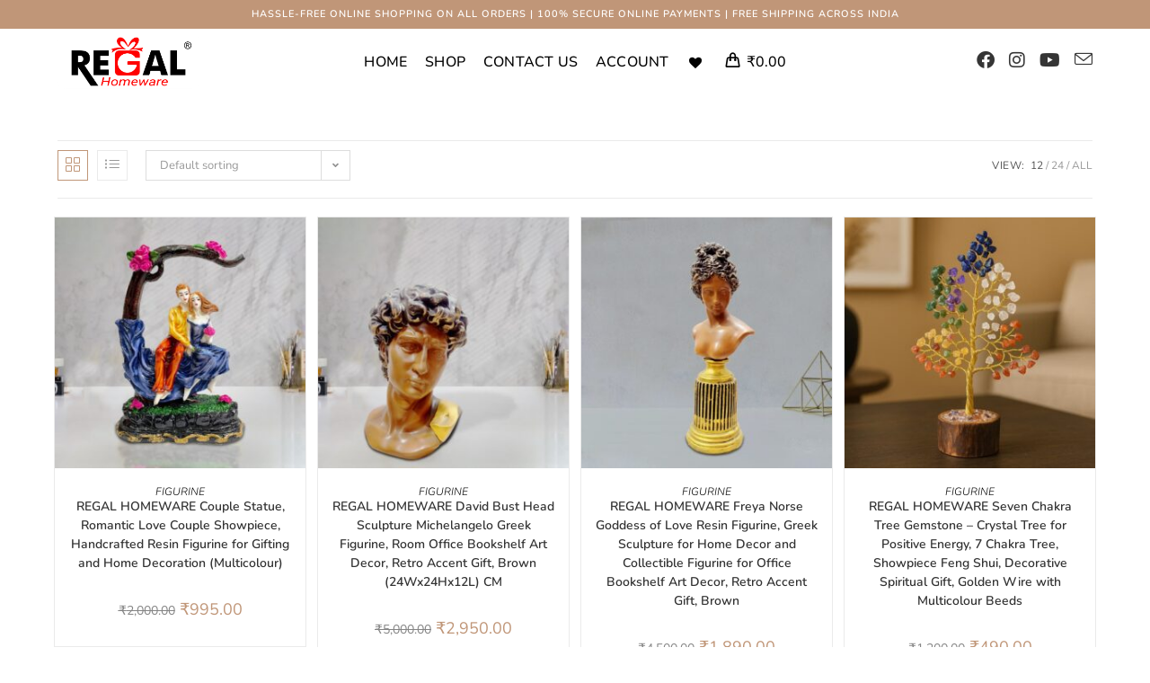

--- FILE ---
content_type: text/html; charset=UTF-8
request_url: https://regalhomeware.com/product-category/figurine/?products-per-page=12
body_size: 22299
content:
<!DOCTYPE html><html class="html" lang="en-GB"><head><meta charset="UTF-8"><link rel="profile" href="https://gmpg.org/xfn/11"><title>FIGURINE &#8211; REGAL HOMEWARE</title><meta name='robots' content='max-image-preview:large' /><meta name="viewport" content="width=device-width, initial-scale=1"><link rel='dns-prefetch' href='//capi-automation.s3.us-east-2.amazonaws.com' /><link rel='dns-prefetch' href='//www.googletagmanager.com' /><link rel='dns-prefetch' href='//accounts.google.com' /><link rel="alternate" type="application/rss+xml" title="REGAL HOMEWARE &raquo; Feed" href="https://regalhomeware.com/feed/" /><link rel="alternate" type="application/rss+xml" title="REGAL HOMEWARE &raquo; Comments Feed" href="https://regalhomeware.com/comments/feed/" /><link rel="alternate" type="application/rss+xml" title="REGAL HOMEWARE &raquo; FIGURINE Category Feed" href="https://regalhomeware.com/product-category/figurine/feed/" /><link data-optimized="2" rel="stylesheet" href="https://regalhomeware.com/wp-content/litespeed/css/38f1f2d780fdd21a1dc448f8c339edf5.css?ver=0db93" /><link rel='preload' as='font' type='font/woff2' crossorigin='anonymous' id='tinvwl-webfont-font-css' href='https://regalhomeware.com/wp-content/plugins/ti-woocommerce-wishlist/assets/fonts/tinvwl-webfont.woff2?ver=xu2uyi' media='all' /><link rel='preload' as='style' onload='this.rel="stylesheet"' id='oceanwp-google-font-nunito-css' href='https://regalhomeware.com/wp-content/uploads/oceanwp-webfonts-css/95f298ee457c4c1b7e0f30d7ef8b03f7.css?ver=6.9' media='all' /><link rel='preload' as='style' onload='this.rel="stylesheet"' id='oceanwp-google-font-roboto-css' href='https://regalhomeware.com/wp-content/uploads/oceanwp-webfonts-css/0e5d96a9138a36cc292631d0458c248c.css?ver=6.9' media='all' /><link rel='preload' as='style' onload='this.rel="stylesheet"' id='oceanwp-google-font-poppins-css' href='https://regalhomeware.com/wp-content/uploads/oceanwp-webfonts-css/bdaf458f0dad8331a5096ae4a9d1112f.css?ver=6.9' media='all' /> <script type="text/template" id="tmpl-variation-template"><div class="woocommerce-variation-description">{{{ data.variation.variation_description }}}</div>
	<div class="woocommerce-variation-price">{{{ data.variation.price_html }}}</div>
	<div class="woocommerce-variation-availability">{{{ data.variation.availability_html }}}</div></script> <script type="text/template" id="tmpl-unavailable-variation-template"><p role="alert">Sorry, this product is unavailable. Please choose a different combination.</p></script> <script src="https://regalhomeware.com/wp-includes/js/jquery/jquery.min.js?ver=3.7.1" id="jquery-core-js"></script> 
 <script src="https://www.googletagmanager.com/gtag/js?id=GT-K4846KT" id="google_gtagjs-js" async></script> <script id="google_gtagjs-js-after">window.dataLayer = window.dataLayer || [];function gtag(){dataLayer.push(arguments);}
gtag("set","linker",{"domains":["regalhomeware.com"]});
gtag("js", new Date());
gtag("set", "developer_id.dZTNiMT", true);
gtag("config", "GT-K4846KT");
//# sourceURL=google_gtagjs-js-after</script> <link rel="https://api.w.org/" href="https://regalhomeware.com/wp-json/" /><link rel="alternate" title="JSON" type="application/json" href="https://regalhomeware.com/wp-json/wp/v2/product_cat/53" /><link rel="EditURI" type="application/rsd+xml" title="RSD" href="https://regalhomeware.com/xmlrpc.php?rsd" /><meta name="generator" content="WordPress 6.9" /><meta name="generator" content="WooCommerce 10.4.3" /><meta name="generator" content="Site Kit by Google 1.168.0" /><style>/* Thanks to https://github.com/paulirish/lite-youtube-embed and https://css-tricks.com/responsive-iframes/ */
			.smush-lazyload-video {
				min-height:240px;
				min-width:320px;
				--smush-video-aspect-ratio: 16/9;background-color: #000;position: relative;display: block;contain: content;background-position: center center;background-size: cover;cursor: pointer;
			}
			.smush-lazyload-video.loading{cursor:progress}
			.smush-lazyload-video::before{content:'';display:block;position:absolute;top:0;background-image:linear-gradient(rgba(0,0,0,0.6),transparent);background-position:top;background-repeat:repeat-x;height:60px;width:100%;transition:all .2s cubic-bezier(0,0,0.2,1)}
			.smush-lazyload-video::after{content:"";display:block;padding-bottom:calc(100% / (var(--smush-video-aspect-ratio)))}
			.smush-lazyload-video > iframe{width:100%;height:100%;position:absolute;top:0;left:0;border:0;opacity:0;transition:opacity .5s ease-in}
			.smush-lazyload-video.smush-lazyloaded-video > iframe{opacity:1}
			.smush-lazyload-video > .smush-play-btn{z-index:10;position: absolute;top:0;left:0;bottom:0;right:0;}
			.smush-lazyload-video > .smush-play-btn > .smush-play-btn-inner{opacity:0.75;display:flex;align-items: center;width:68px;height:48px;position:absolute;cursor:pointer;transform:translate3d(-50%,-50%,0);top:50%;left:50%;z-index:1;background-repeat:no-repeat;background-image:url('data:image/svg+xml;utf8,<svg xmlns="http://www.w3.org/2000/svg" viewBox="0 0 68 48"><path d="M66.52 7.74c-.78-2.93-2.49-5.41-5.42-6.19C55.79.13 34 0 34 0S12.21.13 6.9 1.55c-2.93.78-4.63 3.26-5.42 6.19C.06 13.05 0 24 0 24s.06 10.95 1.48 16.26c.78 2.93 2.49 5.41 5.42 6.19C12.21 47.87 34 48 34 48s21.79-.13 27.1-1.55c2.93-.78 4.64-3.26 5.42-6.19C67.94 34.95 68 24 68 24s-.06-10.95-1.48-16.26z" fill="red"/><path d="M45 24 27 14v20" fill="white"/></svg>');filter:grayscale(100%);transition:filter .5s cubic-bezier(0,0,0.2,1), opacity .5s cubic-bezier(0,0,0.2,1);border:none}
			.smush-lazyload-video:hover .smush-play-btn-inner,.smush-lazyload-video .smush-play-btn-inner:focus{filter:none;opacity:1}
			.smush-lazyload-video > .smush-play-btn > .smush-play-btn-inner span{display:none;width:100%;text-align:center;}
			.smush-lazyload-video.smush-lazyloaded-video{cursor:unset}
			.smush-lazyload-video.video-loaded::before,.smush-lazyload-video.smush-lazyloaded-video > .smush-play-btn,.smush-lazyload-video.loading > .smush-play-btn{display:none;opacity:0;pointer-events:none}
			.smush-lazyload-video.smush-lazyload-vimeo > .smush-play-btn > .smush-play-btn-inner{background-image:url("data:image/svg+xml,%3Csvg viewBox='0 0 203 120' xmlns='http://www.w3.org/2000/svg'%3E%3Cpath d='m0.25116 9.0474c0-4.9968 4.0507-9.0474 9.0474-9.0474h184.4c4.997 0 9.048 4.0507 9.048 9.0474v101.91c0 4.996-4.051 9.047-9.048 9.047h-184.4c-4.9968 0-9.0474-4.051-9.0474-9.047v-101.91z' fill='%2317d5ff' fill-opacity='.7'/%3E%3Cpath d='m131.1 59.05c0.731 0.4223 0.731 1.4783 0 1.9006l-45.206 26.099c-0.7316 0.4223-1.646-0.1056-1.646-0.9504v-52.199c0-0.8448 0.9144-1.3727 1.646-0.9504l45.206 26.099z' fill='%23fff'/%3E%3C/svg%3E%0A");width:81px}
							.wp-embed-responsive .wp-has-aspect-ratio .wp-block-embed__wrapper.has-smush-lazyload-video:before{padding-top:0!important;}.wp-embed-responsive .wp-embed-aspect-21-9 .smush-lazyload-video::after{padding-bottom:42.85%;}.wp-embed-responsive .wp-embed-aspect-18-9 .smush-lazyload-video::after{padding-bottom:50%;}.wp-embed-responsive .wp-embed-aspect-16-9 .smush-lazyload-video::after{padding-bottom:56.25%;}.wp-embed-responsive .wp-embed-aspect-4-3 .smush-lazyload-video::after{padding-bottom:75%;}.wp-embed-responsive .wp-embed-aspect-1-1 .smush-lazyload-video::after{padding-bottom:100%;}.wp-embed-responsive .wp-embed-aspect-9-16 .smush-lazyload-video::after{padding-bottom:177.77%;}.wp-embed-responsive .wp-embed-aspect-1-2 .smush-lazyload-video::after{padding-bottom:200%;}</style><noscript><style>.woocommerce-product-gallery{ opacity: 1 !important; }</style></noscript><meta name="generator" content="Elementor 3.34.0; features: additional_custom_breakpoints; settings: css_print_method-external, google_font-enabled, font_display-swap"><link rel="icon" href="https://regalhomeware.com/wp-content/uploads/2023/03/cropped-REGALHOMEWARE-32x32.jpg" sizes="32x32" /><link rel="icon" href="https://regalhomeware.com/wp-content/uploads/2023/03/cropped-REGALHOMEWARE-192x192.jpg" sizes="192x192" /><link rel="apple-touch-icon" href="https://regalhomeware.com/wp-content/uploads/2023/03/cropped-REGALHOMEWARE-180x180.jpg" /><meta name="msapplication-TileImage" content="https://regalhomeware.com/wp-content/uploads/2023/03/cropped-REGALHOMEWARE-270x270.jpg" /></head><body class="archive tax-product_cat term-figurine term-53 wp-custom-logo wp-embed-responsive wp-theme-oceanwp theme-oceanwp woocommerce woocommerce-page woocommerce-no-js tinvwl-theme-style oceanwp-theme dropdown-mobile no-header-border default-breakpoint content-full-width content-max-width has-topbar page-header-disabled has-breadcrumbs has-blog-grid has-fixed-footer pagination-center has-grid-list account-original-style elementor-default elementor-kit-17" itemscope="itemscope" itemtype="https://schema.org/WebPage"><noscript>
<img height="1" width="1" style="display:none" alt="fbpx"
src="https://www.facebook.com/tr?id=309356188761668&ev=PageView&noscript=1" />
</noscript><div id="outer-wrap" class="site clr"><a class="skip-link screen-reader-text" href="#main">Skip to content</a><div id="wrap" class="clr"><div id="top-bar-wrap" class="clr"><div id="top-bar" class="clr container"><div id="top-bar-inner" class="clr"><div id="top-bar-content" class="clr has-content top-bar-centered">
<span class="topbar-content">Hassle-Free Online Shopping on All Orders  |  100% Secure Online Payments  |  Free Shipping Across India
</span></div></div></div></div><header id="site-header" class="minimal-header has-social center-menu effect-seven clr" data-height="74" itemscope="itemscope" itemtype="https://schema.org/WPHeader" role="banner"><div id="site-header-inner" class="clr container"><div id="site-logo" class="clr" itemscope itemtype="https://schema.org/Brand" ><div id="site-logo-inner" class="clr"><a href="https://regalhomeware.com/" class="custom-logo-link" rel="home"><img data-lazyloaded="1" data-placeholder-resp="2442x942" src="[data-uri]" fetchpriority="high" width="2442" height="942" data-src="https://regalhomeware.com/wp-content/uploads/2025/08/REGAL-HOMEWARE-R.png" class="custom-logo" alt="REGAL HOMEWARE" decoding="async" data-srcset="https://regalhomeware.com/wp-content/uploads/2025/08/REGAL-HOMEWARE-R.png 1x, https://regalhomeware.com/wp-content/uploads/2025/08/REGAL-HOMEWARE-R.png 2x" data-sizes="(max-width: 2442px) 100vw, 2442px" /></a></div></div><div class="oceanwp-social-menu clr simple-social"><div class="social-menu-inner clr"><ul aria-label="Social links"><li class="oceanwp-facebook"><a href="https://www.facebook.com/REGALHOMEWARE1" aria-label="Facebook (opens in a new tab)" target="_blank" rel="noopener noreferrer"><i class=" fab fa-facebook" aria-hidden="true" role="img"></i></a></li><li class="oceanwp-instagram"><a href="https://www.instagram.com/regal_homeware/" aria-label="Instagram (opens in a new tab)" target="_blank" rel="noopener noreferrer"><i class=" fab fa-instagram" aria-hidden="true" role="img"></i></a></li><li class="oceanwp-youtube"><a href="https://www.youtube.com/@REGAL_HOMEWARE/" aria-label="YouTube (opens in a new tab)" target="_blank" rel="noopener noreferrer"><i class=" fab fa-youtube" aria-hidden="true" role="img"></i></a></li><li class="oceanwp-email"><a href="mailto:re&#103;&#97;l&#104;&#111;mew&#97;&#114;&#101;0&#53;&#64;g&#109;&#97;i&#108;&#46;&#99;o&#109;" aria-label="Send email (opens in your application)" target="_self"><i class=" icon-envelope" aria-hidden="true" role="img"></i></a></li></ul></div></div><div id="site-navigation-wrap" class="clr"><nav id="site-navigation" class="navigation main-navigation clr" itemscope="itemscope" itemtype="https://schema.org/SiteNavigationElement" role="navigation" ><ul id="menu-main-menu" class="main-menu dropdown-menu sf-menu"><li id="menu-item-4443" class="menu-item menu-item-type-post_type menu-item-object-page menu-item-home menu-item-4443"><a href="https://regalhomeware.com/" class="menu-link"><span class="text-wrap">HOME</span></a></li><li id="menu-item-4298" class="menu-item menu-item-type-post_type menu-item-object-page menu-item-4298"><a href="https://regalhomeware.com/shop/" class="menu-link"><span class="text-wrap">SHOP</span></a></li><li id="menu-item-4295" class="menu-item menu-item-type-post_type menu-item-object-page menu-item-4295"><a href="https://regalhomeware.com/contact-us/" class="menu-link"><span class="text-wrap">Contact Us</span></a></li><li id="menu-item-4299" class="menu-item menu-item-type-post_type menu-item-object-page menu-item-4299"><a href="https://regalhomeware.com/my-account/" class="menu-link"><span class="text-wrap">Account</span></a></li><li class="woo-wishlist-link"><a href="https://regalhomeware.com/wishlist/"
name=""
aria-label=""
class="wishlist_products_counter top_wishlist-heart top_wishlist- no-txt wishlist-counter-with-products">
<span class="wishlist_products_counter_text"></span>
<span class="wishlist_products_counter_number"></span>
</a></li><li class="woo-menu-icon wcmenucart-toggle-drop_down toggle-cart-widget">
<a href="https://regalhomeware.com/cart/" class="wcmenucart">
<span class="wcmenucart-count"><i class=" icon-handbag" aria-hidden="true" role="img"></i><span class="woocommerce-Price-wcmenucart-details wcmenucart-details"><span class="woocommerce-Price-currencySymbol">&#8377;</span>0.00</span></span>
</a><div class="current-shop-items-dropdown owp-mini-cart clr"><div class="current-shop-items-inner clr"><div class="widget woocommerce widget_shopping_cart"><div class="widget_shopping_cart_content"></div></div></div></div></li></ul></nav></div><div class="oceanwp-mobile-menu-icon clr mobile-right">
<a href="https://regalhomeware.com/cart/" class="wcmenucart">
<span class="wcmenucart-count"><i class=" icon-handbag" aria-hidden="true" role="img"></i><span class="woocommerce-Price-wcmenucart-details wcmenucart-details"><span class="woocommerce-Price-currencySymbol">&#8377;</span>0.00</span></span>
</a>
<a href="https://regalhomeware.com/#mobile-menu-toggle" class="mobile-menu"  aria-label="Mobile Menu"><div class="hamburger hamburger--elastic" aria-expanded="false" role="navigation"><div class="hamburger-box"><div class="hamburger-inner"></div></div></div>
</a></div></div><div id="mobile-dropdown" class="clr" ><nav class="clr has-social" itemscope="itemscope" itemtype="https://schema.org/SiteNavigationElement"><div id="mobile-nav" class="navigation clr"><ul id="menu-mobile" class="menu"><li id="menu-item-4891" class="menu-item menu-item-type-post_type menu-item-object-page menu-item-home menu-item-4891"><a href="https://regalhomeware.com/">HOME</a></li><li id="menu-item-4892" class="menu-item menu-item-type-post_type menu-item-object-page menu-item-4892"><a href="https://regalhomeware.com/shop/">SHOP</a></li><li id="menu-item-4893" class="menu-item menu-item-type-post_type menu-item-object-page menu-item-4893"><a href="https://regalhomeware.com/contact-us/">Contact Us</a></li><li id="menu-item-4900" class="menu-item menu-item-type-post_type menu-item-object-page menu-item-4900"><a href="https://regalhomeware.com/my-account/">Account</a></li></ul></div><div class="oceanwp-social-menu clr simple-social"><div class="social-menu-inner clr"><ul aria-label="Social links"><li class="oceanwp-facebook"><a href="https://www.facebook.com/REGALHOMEWARE1" aria-label="Facebook (opens in a new tab)" target="_blank" rel="noopener noreferrer"><i class=" fab fa-facebook" aria-hidden="true" role="img"></i></a></li><li class="oceanwp-instagram"><a href="https://www.instagram.com/regal_homeware/" aria-label="Instagram (opens in a new tab)" target="_blank" rel="noopener noreferrer"><i class=" fab fa-instagram" aria-hidden="true" role="img"></i></a></li><li class="oceanwp-youtube"><a href="https://www.youtube.com/@REGAL_HOMEWARE/" aria-label="YouTube (opens in a new tab)" target="_blank" rel="noopener noreferrer"><i class=" fab fa-youtube" aria-hidden="true" role="img"></i></a></li><li class="oceanwp-email"><a href="mailto:&#114;egalhome&#119;a&#114;e0&#53;&#64;gma&#105;&#108;.c&#111;&#109;" aria-label="Send email (opens in your application)" target="_self"><i class=" icon-envelope" aria-hidden="true" role="img"></i></a></li></ul></div></div></nav></div></header><main id="main" class="site-main clr"  role="main"><div id="content-wrap" class="container clr"><div id="primary" class="content-area clr"><div id="content" class="clr site-content"><article class="entry-content entry clr"><header class="woocommerce-products-header"></header><div class="woocommerce-notices-wrapper"></div><div class="oceanwp-toolbar clr"><nav class="oceanwp-grid-list"><a href="#" id="oceanwp-grid" title="Grid view" class="active  grid-btn"><i class=" icon-grid" aria-hidden="true" role="img"></i></a><a href="#" id="oceanwp-list" title="List view" class=" list-btn"><i class=" icon-list" aria-hidden="true" role="img"></i></a></nav><form class="woocommerce-ordering" method="get">
<select
name="orderby"
class="orderby"
aria-label="Shop order"
><option value="menu_order"  selected='selected'>Default sorting</option><option value="popularity" >Sort by popularity</option><option value="rating" >Sort by average rating</option><option value="date" >Sort by latest</option><option value="price" >Sort by price: low to high</option><option value="price-desc" >Sort by price: high to low</option>
</select>
<input type="hidden" name="paged" value="1" />
<input type="hidden" name="products-per-page" value="12" /></form><ul class="result-count"><li class="view-title">View:</li><li><a class="view-first active" href="https://regalhomeware.com/product-category/figurine/?products-per-page=12">12</a></li><li><a class="view-second" href="https://regalhomeware.com/product-category/figurine/?products-per-page=24">24</a></li><li><a class="view-all" href="https://regalhomeware.com/product-category/figurine/?products-per-page=all">All</a></li></ul></div><ul class="products oceanwp-row clr grid tablet-col tablet-2-col mobile-col mobile-2-col infinite-scroll-wrap"><li class="entry has-media col span_1_of_4 owp-content-center item-entry owp-thumbs-layout-horizontal owp-btn-normal owp-tabs-layout-vertical has-no-thumbnails circle-sale product type-product post-5297 status-publish first instock product_cat-figurine has-post-thumbnail sale taxable shipping-taxable purchasable product-type-simple"><div class="product-inner clr"><ul class="woo-entry-inner clr"><li class="image-wrap">
<span class="onsale">-50%</span><div class="woo-entry-image clr">
<a href="https://regalhomeware.com/product/regal-homeware-couple-statue-romantic-love-couple-showpiece-handcrafted-resin-figurine-for-gifting-and-home-decoration-multicolour/" class="woocommerce-LoopProduct-link"><img data-lazyloaded="1" data-placeholder-resp="300x300" src="[data-uri]" width="300" height="300" data-src="https://regalhomeware.com/wp-content/uploads/2025/08/REGALHOMEWARE_PRODUCT-21-300x300.jpg" class="woo-entry-image-main" alt="REGAL HOMEWARE Couple Statue, Romantic Love Couple Showpiece, Handcrafted Resin Figurine for Gifting and Home Decoration (Multicolour)" itemprop="image" decoding="async" data-srcset="https://regalhomeware.com/wp-content/uploads/2025/08/REGALHOMEWARE_PRODUCT-21-300x300.jpg 300w, https://regalhomeware.com/wp-content/uploads/2025/08/REGALHOMEWARE_PRODUCT-21-150x150.jpg 150w, https://regalhomeware.com/wp-content/uploads/2025/08/REGALHOMEWARE_PRODUCT-21-768x768.jpg 768w, https://regalhomeware.com/wp-content/uploads/2025/08/REGALHOMEWARE_PRODUCT-21-600x600.jpg 600w, https://regalhomeware.com/wp-content/uploads/2025/08/REGALHOMEWARE_PRODUCT-21-100x100.jpg 100w, https://regalhomeware.com/wp-content/uploads/2025/08/REGALHOMEWARE_PRODUCT-21.jpg 1024w" data-sizes="(max-width: 300px) 100vw, 300px" loading="lazy" /></a></div><a href="/product-category/figurine/?products-per-page=12&#038;add-to-cart=5297" aria-describedby="woocommerce_loop_add_to_cart_link_describedby_5297" data-quantity="1" class="button product_type_simple add_to_cart_button ajax_add_to_cart" data-product_id="5297" data-product_sku="COUPLE_SHOWPIECE_MULTI" aria-label="Add to basket: &ldquo;REGAL HOMEWARE Couple Statue, Romantic Love Couple Showpiece, Handcrafted Resin Figurine for Gifting and Home Decoration (Multicolour)&rdquo;" rel="nofollow" data-success_message="&ldquo;REGAL HOMEWARE Couple Statue, Romantic Love Couple Showpiece, Handcrafted Resin Figurine for Gifting and Home Decoration (Multicolour)&rdquo; has been added to your cart" role="button">Add to basket</a>	<span id="woocommerce_loop_add_to_cart_link_describedby_5297" class="screen-reader-text">
</span><ul class="woo-entry-buttons"><li class="woo-quickview-btn"><a href="#" class="owp-quick-view" id="product_id_5297" data-product_id="5297" aria-label="Quickly preview product REGAL HOMEWARE Couple Statue, Romantic Love Couple Showpiece, Handcrafted Resin Figurine for Gifting and Home Decoration (Multicolour)"><i class=" icon-eye" aria-hidden="true" role="img"></i></a></li><li class="woo-wishlist-btn"><div class="tinv-wraper woocommerce tinv-wishlist tinvwl-shortcode-add-to-cart tinvwl-woocommerce_after_shop_loop_item"
data-tinvwl_product_id="5297"><div class="tinv-wishlist-clear"></div><a role="button" tabindex="0" name="add-to-wishlist" aria-label="Add to Wishlist" class="tinvwl_add_to_wishlist_button tinvwl-icon-heart  tinvwl-position-after" data-tinv-wl-list="[]" data-tinv-wl-product="5297" data-tinv-wl-productvariation="0" data-tinv-wl-productvariations="[]" data-tinv-wl-producttype="simple" data-tinv-wl-action="add"><span class="tinvwl_add_to_wishlist-text">Add to Wishlist</span></a><div class="tinv-wishlist-clear"></div><div
class="tinvwl-tooltip">Add to Wishlist</div></div></li></ul></li><ul class="woo-product-info"><li class="category"><a href="https://regalhomeware.com/product-category/figurine/" rel="tag">FIGURINE</a></li><li class="title"><h2><a href="https://regalhomeware.com/product/regal-homeware-couple-statue-romantic-love-couple-showpiece-handcrafted-resin-figurine-for-gifting-and-home-decoration-multicolour/">REGAL HOMEWARE Couple Statue, Romantic Love Couple Showpiece, Handcrafted Resin Figurine for Gifting and Home Decoration (Multicolour)</a></h2></li><li class="price-wrap">
<span class="price"><del aria-hidden="true"><span class="woocommerce-Price-amount amount"><bdi><span class="woocommerce-Price-currencySymbol">&#8377;</span>2,000.00</bdi></span></del> <span class="screen-reader-text">Original price was: &#8377;2,000.00.</span><ins aria-hidden="true"><span class="woocommerce-Price-amount amount"><bdi><span class="woocommerce-Price-currencySymbol">&#8377;</span>995.00</bdi></span></ins><span class="screen-reader-text">Current price is: &#8377;995.00.</span></span></li><li class="rating"></li><li class="woo-desc"></li></ul><ul class="woo-product-gallery"><li class="active">
<a href="https://regalhomeware.com/wp-content/uploads/2025/08/REGALHOMEWARE_PRODUCT-21-300x300.jpg" class="woo-product-gallery-link no-lightbox">
<img data-lazyloaded="1" data-placeholder-resp="300x300" src="[data-uri]" loading="lazy" width="300" height="300" data-src="https://regalhomeware.com/wp-content/uploads/2025/08/REGALHOMEWARE_PRODUCT-21-300x300.jpg" class="attachment-woocommerce_thumbnail size-woocommerce_thumbnail" alt="REGAL HOMEWARE Couple Statue, Romantic Love Couple Showpiece, Handcrafted Resin Figurine for Gifting and Home Decoration (Multicolour)" itemprop="image" decoding="async" data-srcset="https://regalhomeware.com/wp-content/uploads/2025/08/REGALHOMEWARE_PRODUCT-21-300x300.jpg 300w, https://regalhomeware.com/wp-content/uploads/2025/08/REGALHOMEWARE_PRODUCT-21-150x150.jpg 150w, https://regalhomeware.com/wp-content/uploads/2025/08/REGALHOMEWARE_PRODUCT-21-768x768.jpg 768w, https://regalhomeware.com/wp-content/uploads/2025/08/REGALHOMEWARE_PRODUCT-21-600x600.jpg 600w, https://regalhomeware.com/wp-content/uploads/2025/08/REGALHOMEWARE_PRODUCT-21-100x100.jpg 100w, https://regalhomeware.com/wp-content/uploads/2025/08/REGALHOMEWARE_PRODUCT-21.jpg 1024w" data-sizes="(max-width: 300px) 100vw, 300px" />			</a></li></ul></ul></div><div class="tinv-wraper woocommerce tinv-wishlist tinvwl-after-add-to-cart tinvwl-loop-button-wrapper tinvwl-woocommerce_after_shop_loop_item"
data-tinvwl_product_id="5297"><div class="tinv-wishlist-clear"></div><a role="button" tabindex="0" name="add-to-wishlist" aria-label="Add to Wishlist" class="tinvwl_add_to_wishlist_button tinvwl-icon-heart  tinvwl-position-after tinvwl-loop" data-tinv-wl-list="[]" data-tinv-wl-product="5297" data-tinv-wl-productvariation="0" data-tinv-wl-productvariations="[]" data-tinv-wl-producttype="simple" data-tinv-wl-action="add"><span class="tinvwl_add_to_wishlist-text">Add to Wishlist</span></a><div class="tinv-wishlist-clear"></div><div
class="tinvwl-tooltip">Add to Wishlist</div></div></li><li class="entry has-media col span_1_of_4 owp-content-center item-entry owp-thumbs-layout-horizontal owp-btn-normal owp-tabs-layout-vertical has-no-thumbnails circle-sale product type-product post-5302 status-publish instock product_cat-figurine has-post-thumbnail sale taxable shipping-taxable purchasable product-type-simple"><div class="product-inner clr"><ul class="woo-entry-inner clr"><li class="image-wrap">
<span class="onsale">-41%</span><div class="woo-entry-image clr">
<a href="https://regalhomeware.com/product/regal-homeware-david-bust-head-sculpture-michelangelo-greek-figurine-room-office-bookshelf-art-decor-retro-accent-gift-brown-24wx24hx12l-cm/" class="woocommerce-LoopProduct-link"><img data-lazyloaded="1" data-placeholder-resp="300x300" src="[data-uri]" loading="lazy" width="300" height="300" data-src="https://regalhomeware.com/wp-content/uploads/2025/08/REGALHOMEWARE_PRODUCT-35-300x300.jpg" class="woo-entry-image-main" alt="REGAL HOMEWARE David Bust Head Sculpture Michelangelo Greek Figurine, Room Office Bookshelf Art Decor, Retro Accent Gift, Brown (24Wx24Hx12L) CM" itemprop="image" decoding="async" data-srcset="https://regalhomeware.com/wp-content/uploads/2025/08/REGALHOMEWARE_PRODUCT-35-300x300.jpg 300w, https://regalhomeware.com/wp-content/uploads/2025/08/REGALHOMEWARE_PRODUCT-35-150x150.jpg 150w, https://regalhomeware.com/wp-content/uploads/2025/08/REGALHOMEWARE_PRODUCT-35-768x768.jpg 768w, https://regalhomeware.com/wp-content/uploads/2025/08/REGALHOMEWARE_PRODUCT-35-600x600.jpg 600w, https://regalhomeware.com/wp-content/uploads/2025/08/REGALHOMEWARE_PRODUCT-35-100x100.jpg 100w, https://regalhomeware.com/wp-content/uploads/2025/08/REGALHOMEWARE_PRODUCT-35.jpg 1024w" data-sizes="(max-width: 300px) 100vw, 300px" /></a></div><a href="/product-category/figurine/?products-per-page=12&#038;add-to-cart=5302" aria-describedby="woocommerce_loop_add_to_cart_link_describedby_5302" data-quantity="1" class="button product_type_simple add_to_cart_button ajax_add_to_cart" data-product_id="5302" data-product_sku="DAVID" aria-label="Add to basket: &ldquo;REGAL HOMEWARE David Bust Head Sculpture Michelangelo Greek Figurine, Room Office Bookshelf Art Decor, Retro Accent Gift, Brown (24Wx24Hx12L) CM&rdquo;" rel="nofollow" data-success_message="&ldquo;REGAL HOMEWARE David Bust Head Sculpture Michelangelo Greek Figurine, Room Office Bookshelf Art Decor, Retro Accent Gift, Brown (24Wx24Hx12L) CM&rdquo; has been added to your cart" role="button">Add to basket</a>	<span id="woocommerce_loop_add_to_cart_link_describedby_5302" class="screen-reader-text">
</span><ul class="woo-entry-buttons"><li class="woo-quickview-btn"><a href="#" class="owp-quick-view" id="product_id_5302" data-product_id="5302" aria-label="Quickly preview product REGAL HOMEWARE David Bust Head Sculpture Michelangelo Greek Figurine, Room Office Bookshelf Art Decor, Retro Accent Gift, Brown (24Wx24Hx12L) CM"><i class=" icon-eye" aria-hidden="true" role="img"></i></a></li><li class="woo-wishlist-btn"><div class="tinv-wraper woocommerce tinv-wishlist tinvwl-shortcode-add-to-cart tinvwl-woocommerce_after_shop_loop_item"
data-tinvwl_product_id="5302"><div class="tinv-wishlist-clear"></div><a role="button" tabindex="0" name="add-to-wishlist" aria-label="Add to Wishlist" class="tinvwl_add_to_wishlist_button tinvwl-icon-heart  tinvwl-position-after" data-tinv-wl-list="[]" data-tinv-wl-product="5302" data-tinv-wl-productvariation="0" data-tinv-wl-productvariations="[]" data-tinv-wl-producttype="simple" data-tinv-wl-action="add"><span class="tinvwl_add_to_wishlist-text">Add to Wishlist</span></a><div class="tinv-wishlist-clear"></div><div
class="tinvwl-tooltip">Add to Wishlist</div></div></li></ul></li><ul class="woo-product-info"><li class="category"><a href="https://regalhomeware.com/product-category/figurine/" rel="tag">FIGURINE</a></li><li class="title"><h2><a href="https://regalhomeware.com/product/regal-homeware-david-bust-head-sculpture-michelangelo-greek-figurine-room-office-bookshelf-art-decor-retro-accent-gift-brown-24wx24hx12l-cm/">REGAL HOMEWARE David Bust Head Sculpture Michelangelo Greek Figurine, Room Office Bookshelf Art Decor, Retro Accent Gift, Brown (24Wx24Hx12L) CM</a></h2></li><li class="price-wrap">
<span class="price"><del aria-hidden="true"><span class="woocommerce-Price-amount amount"><bdi><span class="woocommerce-Price-currencySymbol">&#8377;</span>5,000.00</bdi></span></del> <span class="screen-reader-text">Original price was: &#8377;5,000.00.</span><ins aria-hidden="true"><span class="woocommerce-Price-amount amount"><bdi><span class="woocommerce-Price-currencySymbol">&#8377;</span>2,950.00</bdi></span></ins><span class="screen-reader-text">Current price is: &#8377;2,950.00.</span></span></li><li class="rating"></li><li class="woo-desc"></li></ul><ul class="woo-product-gallery"><li class="active">
<a href="https://regalhomeware.com/wp-content/uploads/2025/08/REGALHOMEWARE_PRODUCT-35-300x300.jpg" class="woo-product-gallery-link no-lightbox">
<img data-lazyloaded="1" data-placeholder-resp="300x300" src="[data-uri]" loading="lazy" width="300" height="300" data-src="https://regalhomeware.com/wp-content/uploads/2025/08/REGALHOMEWARE_PRODUCT-35-300x300.jpg" class="attachment-woocommerce_thumbnail size-woocommerce_thumbnail" alt="REGAL HOMEWARE David Bust Head Sculpture Michelangelo Greek Figurine, Room Office Bookshelf Art Decor, Retro Accent Gift, Brown (24Wx24Hx12L) CM" itemprop="image" decoding="async" data-srcset="https://regalhomeware.com/wp-content/uploads/2025/08/REGALHOMEWARE_PRODUCT-35-300x300.jpg 300w, https://regalhomeware.com/wp-content/uploads/2025/08/REGALHOMEWARE_PRODUCT-35-150x150.jpg 150w, https://regalhomeware.com/wp-content/uploads/2025/08/REGALHOMEWARE_PRODUCT-35-768x768.jpg 768w, https://regalhomeware.com/wp-content/uploads/2025/08/REGALHOMEWARE_PRODUCT-35-600x600.jpg 600w, https://regalhomeware.com/wp-content/uploads/2025/08/REGALHOMEWARE_PRODUCT-35-100x100.jpg 100w, https://regalhomeware.com/wp-content/uploads/2025/08/REGALHOMEWARE_PRODUCT-35.jpg 1024w" data-sizes="(max-width: 300px) 100vw, 300px" />			</a></li></ul></ul></div><div class="tinv-wraper woocommerce tinv-wishlist tinvwl-after-add-to-cart tinvwl-loop-button-wrapper tinvwl-woocommerce_after_shop_loop_item"
data-tinvwl_product_id="5302"><div class="tinv-wishlist-clear"></div><a role="button" tabindex="0" name="add-to-wishlist" aria-label="Add to Wishlist" class="tinvwl_add_to_wishlist_button tinvwl-icon-heart  tinvwl-position-after tinvwl-loop" data-tinv-wl-list="[]" data-tinv-wl-product="5302" data-tinv-wl-productvariation="0" data-tinv-wl-productvariations="[]" data-tinv-wl-producttype="simple" data-tinv-wl-action="add"><span class="tinvwl_add_to_wishlist-text">Add to Wishlist</span></a><div class="tinv-wishlist-clear"></div><div
class="tinvwl-tooltip">Add to Wishlist</div></div></li><li class="entry has-media col span_1_of_4 owp-content-center item-entry owp-thumbs-layout-horizontal owp-btn-normal owp-tabs-layout-vertical has-no-thumbnails circle-sale product type-product post-5303 status-publish instock product_cat-figurine has-post-thumbnail sale taxable shipping-taxable purchasable product-type-simple"><div class="product-inner clr"><ul class="woo-entry-inner clr"><li class="image-wrap">
<span class="onsale">-58%</span><div class="woo-entry-image clr">
<a href="https://regalhomeware.com/product/regal-homeware-freya-norse-goddess-of-love-resin-figurine-greek-sculpture-for-home-decor-and-collectible-figurine-for-office-bookshelf-art-decor-retro-accent-gift-brown/" class="woocommerce-LoopProduct-link"><img data-lazyloaded="1" data-placeholder-resp="300x300" src="[data-uri]" loading="lazy" width="300" height="300" data-src="https://regalhomeware.com/wp-content/uploads/2025/08/REGALHOMEWARE_PRODUCT-36-300x300.jpg" class="woo-entry-image-main" alt="REGAL HOMEWARE Freya Norse Goddess of Love Resin Figurine, Greek Sculpture for Home Decor and Collectible Figurine for Office Bookshelf Art Decor, Retro Accent Gift, Brown" itemprop="image" decoding="async" data-srcset="https://regalhomeware.com/wp-content/uploads/2025/08/REGALHOMEWARE_PRODUCT-36-300x300.jpg 300w, https://regalhomeware.com/wp-content/uploads/2025/08/REGALHOMEWARE_PRODUCT-36-150x150.jpg 150w, https://regalhomeware.com/wp-content/uploads/2025/08/REGALHOMEWARE_PRODUCT-36-768x768.jpg 768w, https://regalhomeware.com/wp-content/uploads/2025/08/REGALHOMEWARE_PRODUCT-36-600x600.jpg 600w, https://regalhomeware.com/wp-content/uploads/2025/08/REGALHOMEWARE_PRODUCT-36-100x100.jpg 100w, https://regalhomeware.com/wp-content/uploads/2025/08/REGALHOMEWARE_PRODUCT-36.jpg 1024w" data-sizes="(max-width: 300px) 100vw, 300px" /></a></div><a href="/product-category/figurine/?products-per-page=12&#038;add-to-cart=5303" aria-describedby="woocommerce_loop_add_to_cart_link_describedby_5303" data-quantity="1" class="button product_type_simple add_to_cart_button ajax_add_to_cart" data-product_id="5303" data-product_sku="FREYA NORSE" aria-label="Add to basket: &ldquo;REGAL HOMEWARE Freya Norse Goddess of Love Resin Figurine, Greek Sculpture for Home Decor and Collectible Figurine for Office Bookshelf Art Decor, Retro Accent Gift, Brown&rdquo;" rel="nofollow" data-success_message="&ldquo;REGAL HOMEWARE Freya Norse Goddess of Love Resin Figurine, Greek Sculpture for Home Decor and Collectible Figurine for Office Bookshelf Art Decor, Retro Accent Gift, Brown&rdquo; has been added to your cart" role="button">Add to basket</a>	<span id="woocommerce_loop_add_to_cart_link_describedby_5303" class="screen-reader-text">
</span><ul class="woo-entry-buttons"><li class="woo-quickview-btn"><a href="#" class="owp-quick-view" id="product_id_5303" data-product_id="5303" aria-label="Quickly preview product REGAL HOMEWARE Freya Norse Goddess of Love Resin Figurine, Greek Sculpture for Home Decor and Collectible Figurine for Office Bookshelf Art Decor, Retro Accent Gift, Brown"><i class=" icon-eye" aria-hidden="true" role="img"></i></a></li><li class="woo-wishlist-btn"><div class="tinv-wraper woocommerce tinv-wishlist tinvwl-shortcode-add-to-cart tinvwl-woocommerce_after_shop_loop_item"
data-tinvwl_product_id="5303"><div class="tinv-wishlist-clear"></div><a role="button" tabindex="0" name="add-to-wishlist" aria-label="Add to Wishlist" class="tinvwl_add_to_wishlist_button tinvwl-icon-heart  tinvwl-position-after" data-tinv-wl-list="[]" data-tinv-wl-product="5303" data-tinv-wl-productvariation="0" data-tinv-wl-productvariations="[]" data-tinv-wl-producttype="simple" data-tinv-wl-action="add"><span class="tinvwl_add_to_wishlist-text">Add to Wishlist</span></a><div class="tinv-wishlist-clear"></div><div
class="tinvwl-tooltip">Add to Wishlist</div></div></li></ul></li><ul class="woo-product-info"><li class="category"><a href="https://regalhomeware.com/product-category/figurine/" rel="tag">FIGURINE</a></li><li class="title"><h2><a href="https://regalhomeware.com/product/regal-homeware-freya-norse-goddess-of-love-resin-figurine-greek-sculpture-for-home-decor-and-collectible-figurine-for-office-bookshelf-art-decor-retro-accent-gift-brown/">REGAL HOMEWARE Freya Norse Goddess of Love Resin Figurine, Greek Sculpture for Home Decor and Collectible Figurine for Office Bookshelf Art Decor, Retro Accent Gift, Brown</a></h2></li><li class="price-wrap">
<span class="price"><del aria-hidden="true"><span class="woocommerce-Price-amount amount"><bdi><span class="woocommerce-Price-currencySymbol">&#8377;</span>4,500.00</bdi></span></del> <span class="screen-reader-text">Original price was: &#8377;4,500.00.</span><ins aria-hidden="true"><span class="woocommerce-Price-amount amount"><bdi><span class="woocommerce-Price-currencySymbol">&#8377;</span>1,890.00</bdi></span></ins><span class="screen-reader-text">Current price is: &#8377;1,890.00.</span></span></li><li class="rating"></li><li class="woo-desc"></li></ul><ul class="woo-product-gallery"><li class="active">
<a href="https://regalhomeware.com/wp-content/uploads/2025/08/REGALHOMEWARE_PRODUCT-36-300x300.jpg" class="woo-product-gallery-link no-lightbox">
<img data-lazyloaded="1" data-placeholder-resp="300x300" src="[data-uri]" loading="lazy" width="300" height="300" data-src="https://regalhomeware.com/wp-content/uploads/2025/08/REGALHOMEWARE_PRODUCT-36-300x300.jpg" class="attachment-woocommerce_thumbnail size-woocommerce_thumbnail" alt="REGAL HOMEWARE Freya Norse Goddess of Love Resin Figurine, Greek Sculpture for Home Decor and Collectible Figurine for Office Bookshelf Art Decor, Retro Accent Gift, Brown" itemprop="image" decoding="async" data-srcset="https://regalhomeware.com/wp-content/uploads/2025/08/REGALHOMEWARE_PRODUCT-36-300x300.jpg 300w, https://regalhomeware.com/wp-content/uploads/2025/08/REGALHOMEWARE_PRODUCT-36-150x150.jpg 150w, https://regalhomeware.com/wp-content/uploads/2025/08/REGALHOMEWARE_PRODUCT-36-768x768.jpg 768w, https://regalhomeware.com/wp-content/uploads/2025/08/REGALHOMEWARE_PRODUCT-36-600x600.jpg 600w, https://regalhomeware.com/wp-content/uploads/2025/08/REGALHOMEWARE_PRODUCT-36-100x100.jpg 100w, https://regalhomeware.com/wp-content/uploads/2025/08/REGALHOMEWARE_PRODUCT-36.jpg 1024w" data-sizes="(max-width: 300px) 100vw, 300px" />			</a></li></ul></ul></div><div class="tinv-wraper woocommerce tinv-wishlist tinvwl-after-add-to-cart tinvwl-loop-button-wrapper tinvwl-woocommerce_after_shop_loop_item"
data-tinvwl_product_id="5303"><div class="tinv-wishlist-clear"></div><a role="button" tabindex="0" name="add-to-wishlist" aria-label="Add to Wishlist" class="tinvwl_add_to_wishlist_button tinvwl-icon-heart  tinvwl-position-after tinvwl-loop" data-tinv-wl-list="[]" data-tinv-wl-product="5303" data-tinv-wl-productvariation="0" data-tinv-wl-productvariations="[]" data-tinv-wl-producttype="simple" data-tinv-wl-action="add"><span class="tinvwl_add_to_wishlist-text">Add to Wishlist</span></a><div class="tinv-wishlist-clear"></div><div
class="tinvwl-tooltip">Add to Wishlist</div></div></li><li class="entry has-media col span_1_of_4 owp-content-center item-entry owp-thumbs-layout-horizontal owp-btn-normal owp-tabs-layout-vertical has-no-thumbnails circle-sale product type-product post-5326 status-publish last instock product_cat-figurine has-post-thumbnail sale featured taxable shipping-taxable product-type-external"><div class="product-inner clr"><ul class="woo-entry-inner clr"><li class="image-wrap">
<span class="onsale">-59%</span><div class="woo-entry-image clr">
<a href="https://regalhomeware.com/product/regal-homeware-seven-chakra-tree-gemstone-crystal-tree-for-positive-energy-7-chakra-tree-showpiece-feng-shui-decorative-spiritual-gift-golden-wire-with-multicolour-beeds/" class="woocommerce-LoopProduct-link"><img data-lazyloaded="1" data-placeholder-resp="300x300" src="[data-uri]" loading="lazy" width="300" height="300" data-src="https://regalhomeware.com/wp-content/uploads/2025/08/REGALHOMEWARE_PRODUCT-5-300x300.jpg" class="woo-entry-image-main" alt="REGAL HOMEWARE Seven Chakra Tree Gemstone &#8211; Crystal Tree for Positive Energy, 7 Chakra Tree, Showpiece Feng Shui, Decorative Spiritual Gift, Golden Wire with Multicolour Beeds" itemprop="image" decoding="async" data-srcset="https://regalhomeware.com/wp-content/uploads/2025/08/REGALHOMEWARE_PRODUCT-5-300x300.jpg 300w, https://regalhomeware.com/wp-content/uploads/2025/08/REGALHOMEWARE_PRODUCT-5-150x150.jpg 150w, https://regalhomeware.com/wp-content/uploads/2025/08/REGALHOMEWARE_PRODUCT-5-768x768.jpg 768w, https://regalhomeware.com/wp-content/uploads/2025/08/REGALHOMEWARE_PRODUCT-5-600x600.jpg 600w, https://regalhomeware.com/wp-content/uploads/2025/08/REGALHOMEWARE_PRODUCT-5-100x100.jpg 100w, https://regalhomeware.com/wp-content/uploads/2025/08/REGALHOMEWARE_PRODUCT-5.jpg 1024w" data-sizes="(max-width: 300px) 100vw, 300px" /></a></div><a href="https://www.amazon.in/dp/B0CVN9L4WZ" aria-describedby="woocommerce_loop_add_to_cart_link_describedby_5326" data-quantity="1" class="button product_type_external" data-product_id="5326" data-product_sku="TREE_SML" aria-label="Buy &ldquo;REGAL HOMEWARE Seven Chakra Tree Gemstone - Crystal Tree for Positive Energy, 7 Chakra Tree, Showpiece Feng Shui, Decorative Spiritual Gift, Golden Wire with Multicolour Beeds&rdquo;" rel="nofollow">Buy product</a>	<span id="woocommerce_loop_add_to_cart_link_describedby_5326" class="screen-reader-text">
</span><ul class="woo-entry-buttons"><li class="woo-quickview-btn"><a href="#" class="owp-quick-view" id="product_id_5326" data-product_id="5326" aria-label="Quickly preview product REGAL HOMEWARE Seven Chakra Tree Gemstone - Crystal Tree for Positive Energy, 7 Chakra Tree, Showpiece Feng Shui, Decorative Spiritual Gift, Golden Wire with Multicolour Beeds"><i class=" icon-eye" aria-hidden="true" role="img"></i></a></li><li class="woo-wishlist-btn"><div class="tinv-wraper woocommerce tinv-wishlist tinvwl-shortcode-add-to-cart tinvwl-woocommerce_after_shop_loop_item"
data-tinvwl_product_id="5326"><div class="tinv-wishlist-clear"></div><a role="button" tabindex="0" name="add-to-wishlist" aria-label="Add to Wishlist" class="tinvwl_add_to_wishlist_button tinvwl-icon-heart  tinvwl-position-after" data-tinv-wl-list="[]" data-tinv-wl-product="5326" data-tinv-wl-productvariation="0" data-tinv-wl-productvariations="[]" data-tinv-wl-producttype="external" data-tinv-wl-action="add"><span class="tinvwl_add_to_wishlist-text">Add to Wishlist</span></a><div class="tinv-wishlist-clear"></div><div
class="tinvwl-tooltip">Add to Wishlist</div></div></li></ul></li><ul class="woo-product-info"><li class="category"><a href="https://regalhomeware.com/product-category/figurine/" rel="tag">FIGURINE</a></li><li class="title"><h2><a href="https://regalhomeware.com/product/regal-homeware-seven-chakra-tree-gemstone-crystal-tree-for-positive-energy-7-chakra-tree-showpiece-feng-shui-decorative-spiritual-gift-golden-wire-with-multicolour-beeds/">REGAL HOMEWARE Seven Chakra Tree Gemstone &#8211; Crystal Tree for Positive Energy, 7 Chakra Tree, Showpiece Feng Shui, Decorative Spiritual Gift, Golden Wire with Multicolour Beeds</a></h2></li><li class="price-wrap">
<span class="price"><del aria-hidden="true"><span class="woocommerce-Price-amount amount"><bdi><span class="woocommerce-Price-currencySymbol">&#8377;</span>1,200.00</bdi></span></del> <span class="screen-reader-text">Original price was: &#8377;1,200.00.</span><ins aria-hidden="true"><span class="woocommerce-Price-amount amount"><bdi><span class="woocommerce-Price-currencySymbol">&#8377;</span>490.00</bdi></span></ins><span class="screen-reader-text">Current price is: &#8377;490.00.</span></span></li><li class="rating"></li><li class="woo-desc"></li></ul><ul class="woo-product-gallery"><li class="active">
<a href="https://regalhomeware.com/wp-content/uploads/2025/08/REGALHOMEWARE_PRODUCT-5-300x300.jpg" class="woo-product-gallery-link no-lightbox">
<img data-lazyloaded="1" data-placeholder-resp="300x300" src="[data-uri]" loading="lazy" width="300" height="300" data-src="https://regalhomeware.com/wp-content/uploads/2025/08/REGALHOMEWARE_PRODUCT-5-300x300.jpg" class="attachment-woocommerce_thumbnail size-woocommerce_thumbnail" alt="REGAL HOMEWARE Seven Chakra Tree Gemstone &#8211; Crystal Tree for Positive Energy, 7 Chakra Tree, Showpiece Feng Shui, Decorative Spiritual Gift, Golden Wire with Multicolour Beeds" itemprop="image" decoding="async" data-srcset="https://regalhomeware.com/wp-content/uploads/2025/08/REGALHOMEWARE_PRODUCT-5-300x300.jpg 300w, https://regalhomeware.com/wp-content/uploads/2025/08/REGALHOMEWARE_PRODUCT-5-150x150.jpg 150w, https://regalhomeware.com/wp-content/uploads/2025/08/REGALHOMEWARE_PRODUCT-5-768x768.jpg 768w, https://regalhomeware.com/wp-content/uploads/2025/08/REGALHOMEWARE_PRODUCT-5-600x600.jpg 600w, https://regalhomeware.com/wp-content/uploads/2025/08/REGALHOMEWARE_PRODUCT-5-100x100.jpg 100w, https://regalhomeware.com/wp-content/uploads/2025/08/REGALHOMEWARE_PRODUCT-5.jpg 1024w" data-sizes="(max-width: 300px) 100vw, 300px" />			</a></li></ul></ul></div><div class="tinv-wraper woocommerce tinv-wishlist tinvwl-after-add-to-cart tinvwl-loop-button-wrapper tinvwl-woocommerce_after_shop_loop_item"
data-tinvwl_product_id="5326"><div class="tinv-wishlist-clear"></div><a role="button" tabindex="0" name="add-to-wishlist" aria-label="Add to Wishlist" class="tinvwl_add_to_wishlist_button tinvwl-icon-heart  tinvwl-position-after tinvwl-loop" data-tinv-wl-list="[]" data-tinv-wl-product="5326" data-tinv-wl-productvariation="0" data-tinv-wl-productvariations="[]" data-tinv-wl-producttype="external" data-tinv-wl-action="add"><span class="tinvwl_add_to_wishlist-text">Add to Wishlist</span></a><div class="tinv-wishlist-clear"></div><div
class="tinvwl-tooltip">Add to Wishlist</div></div></li></ul></article></div></div></div></main><footer id="footer" class="site-footer" itemscope="itemscope" itemtype="https://schema.org/WPFooter" role="contentinfo"><div id="footer-inner" class="clr"><div id="footer-widgets" class="oceanwp-row clr tablet-2-col mobile-1-col"><div class="footer-widgets-inner"><div data-elementor-type="wp-post" data-elementor-id="554" class="elementor elementor-554" data-elementor-post-type="oceanwp_library"><section class="elementor-section elementor-top-section elementor-element elementor-element-1a6db841 elementor-section-stretched elementor-section-full_width elementor-section-height-default elementor-section-height-default" data-id="1a6db841" data-element_type="section" data-settings="{&quot;stretch_section&quot;:&quot;section-stretched&quot;}"><div class="elementor-container elementor-column-gap-default"><div class="elementor-column elementor-col-20 elementor-top-column elementor-element elementor-element-9fec680" data-id="9fec680" data-element_type="column"><div class="elementor-widget-wrap elementor-element-populated"><div class="elementor-element elementor-element-90ea209 elementor-widget elementor-widget-image" data-id="90ea209" data-element_type="widget" data-widget_type="image.default"><div class="elementor-widget-container">
<img data-lazyloaded="1" data-placeholder-resp="2442x942" src="[data-uri]" loading="lazy" width="2442" height="942" data-src="https://regalhomeware.com/wp-content/uploads/2025/08/REGAL-HOMEWARE-R.png" class="attachment-full size-full wp-image-5435" alt="" data-srcset="https://regalhomeware.com/wp-content/uploads/2025/08/REGAL-HOMEWARE-R.png 2442w, https://regalhomeware.com/wp-content/uploads/2025/08/REGAL-HOMEWARE-R-300x116.png 300w, https://regalhomeware.com/wp-content/uploads/2025/08/REGAL-HOMEWARE-R-1024x395.png 1024w, https://regalhomeware.com/wp-content/uploads/2025/08/REGAL-HOMEWARE-R-768x296.png 768w, https://regalhomeware.com/wp-content/uploads/2025/08/REGAL-HOMEWARE-R-1536x593.png 1536w, https://regalhomeware.com/wp-content/uploads/2025/08/REGAL-HOMEWARE-R-2048x790.png 2048w, https://regalhomeware.com/wp-content/uploads/2025/08/REGAL-HOMEWARE-R-600x231.png 600w" data-sizes="(max-width: 2442px) 100vw, 2442px" /></div></div><div class="elementor-element elementor-element-d2c1cda elementor-icon-list--layout-traditional elementor-list-item-link-full_width elementor-widget elementor-widget-icon-list" data-id="d2c1cda" data-element_type="widget" data-widget_type="icon-list.default"><div class="elementor-widget-container"><ul class="elementor-icon-list-items"><li class="elementor-icon-list-item">
<a href="http://regalhomeware05@gmail.com"><span class="elementor-icon-list-icon">
<i aria-hidden="true" class="fas fa-envelope"></i>						</span>
<span class="elementor-icon-list-text">regalhomeware05@gmail.com</span>
</a></li><li class="elementor-icon-list-item">
<a href="https://wa.me/9528304656"><span class="elementor-icon-list-icon">
<i aria-hidden="true" class="fab fa-whatsapp"></i>						</span>
<span class="elementor-icon-list-text">(+91) 9528304656</span>
</a></li><li class="elementor-icon-list-item">
<a href="http://amazon.in/regalhomeware"><span class="elementor-icon-list-icon">
<i aria-hidden="true" class="fab fa-amazon"></i>						</span>
<span class="elementor-icon-list-text">Amazon Store</span>
</a></li></ul></div></div></div></div><div class="elementor-column elementor-col-20 elementor-top-column elementor-element elementor-element-4de1f225" data-id="4de1f225" data-element_type="column"><div class="elementor-widget-wrap elementor-element-populated"><div class="elementor-element elementor-element-5d760441 no-margin elementor-widget elementor-widget-heading" data-id="5d760441" data-element_type="widget" data-widget_type="heading.default"><div class="elementor-widget-container"><h2 class="elementor-heading-title elementor-size-default">TOP categories</h2></div></div><div class="elementor-element elementor-element-c78b4ec no-margin elementor-widget-divider--separator-type-pattern elementor-widget-divider--view-line elementor-widget elementor-widget-divider" data-id="c78b4ec" data-element_type="widget" data-widget_type="divider.default"><div class="elementor-widget-container"><div class="elementor-divider" style="--divider-pattern-url: url(&quot;data:image/svg+xml,%3Csvg xmlns=&#039;http://www.w3.org/2000/svg&#039; preserveAspectRatio=&#039;none&#039; overflow=&#039;visible&#039; height=&#039;100%&#039; viewBox=&#039;0 0 24 24&#039; fill=&#039;black&#039; stroke=&#039;none&#039;%3E%3Cpath d=&#039;M12.7,2.3c-0.4-0.4-1.1-0.4-1.5,0l-8,9.1c-0.3,0.4-0.3,0.9,0,1.2l8,9.1c0.4,0.4,1.1,0.4,1.5,0l8-9.1c0.3-0.4,0.3-0.9,0-1.2L12.7,2.3z&#039;/%3E%3C/svg%3E&quot;);">
<span class="elementor-divider-separator">
</span></div></div></div><div class="elementor-element elementor-element-512a5d1b elementor-icon-list--layout-traditional elementor-list-item-link-full_width elementor-widget elementor-widget-icon-list" data-id="512a5d1b" data-element_type="widget" data-widget_type="icon-list.default"><div class="elementor-widget-container"><ul class="elementor-icon-list-items"><li class="elementor-icon-list-item">
<a href="https://regalhomeware.com/product-category/vase/"><span class="elementor-icon-list-icon">
<i aria-hidden="true" class="far fa-dot-circle"></i>						</span>
<span class="elementor-icon-list-text">Vase</span>
</a></li><li class="elementor-icon-list-item">
<a href="https://regalhomeware.com/product-category/figurine/"><span class="elementor-icon-list-icon">
<i aria-hidden="true" class="far fa-dot-circle"></i>						</span>
<span class="elementor-icon-list-text">Figurine &amp; Statue</span>
</a></li><li class="elementor-icon-list-item">
<a href="https://regalhomeware.com/product-category/kitchenware/"><span class="elementor-icon-list-icon">
<i aria-hidden="true" class="far fa-dot-circle"></i>						</span>
<span class="elementor-icon-list-text">Home &amp; Kitchen</span>
</a></li><li class="elementor-icon-list-item">
<a href="https://regalhomeware.com/product-category/table-lamp/"><span class="elementor-icon-list-icon">
<i aria-hidden="true" class="far fa-dot-circle"></i>						</span>
<span class="elementor-icon-list-text">Table Lamp</span>
</a></li><li class="elementor-icon-list-item">
<a href="https://regalhomeware.com/product-category/planters/"><span class="elementor-icon-list-icon">
<i aria-hidden="true" class="far fa-dot-circle"></i>						</span>
<span class="elementor-icon-list-text">Planters</span>
</a></li><li class="elementor-icon-list-item">
<a href="https://regalhomeware.com/product-category/desktop-organizer/"><span class="elementor-icon-list-icon">
<i aria-hidden="true" class="far fa-dot-circle"></i>						</span>
<span class="elementor-icon-list-text">Office Organizer</span>
</a></li></ul></div></div></div></div><div class="elementor-column elementor-col-20 elementor-top-column elementor-element elementor-element-120d3ca" data-id="120d3ca" data-element_type="column"><div class="elementor-widget-wrap elementor-element-populated"><div class="elementor-element elementor-element-b0a79c9 no-margin elementor-widget elementor-widget-heading" data-id="b0a79c9" data-element_type="widget" data-widget_type="heading.default"><div class="elementor-widget-container"><h2 class="elementor-heading-title elementor-size-default">Informations</h2></div></div><div class="elementor-element elementor-element-663e438 no-margin elementor-widget-divider--separator-type-pattern elementor-widget-divider--view-line elementor-widget elementor-widget-divider" data-id="663e438" data-element_type="widget" data-widget_type="divider.default"><div class="elementor-widget-container"><div class="elementor-divider" style="--divider-pattern-url: url(&quot;data:image/svg+xml,%3Csvg xmlns=&#039;http://www.w3.org/2000/svg&#039; preserveAspectRatio=&#039;none&#039; overflow=&#039;visible&#039; height=&#039;100%&#039; viewBox=&#039;0 0 24 24&#039; fill=&#039;black&#039; stroke=&#039;none&#039;%3E%3Cpath d=&#039;M12.7,2.3c-0.4-0.4-1.1-0.4-1.5,0l-8,9.1c-0.3,0.4-0.3,0.9,0,1.2l8,9.1c0.4,0.4,1.1,0.4,1.5,0l8-9.1c0.3-0.4,0.3-0.9,0-1.2L12.7,2.3z&#039;/%3E%3C/svg%3E&quot;);">
<span class="elementor-divider-separator">
</span></div></div></div><div class="elementor-element elementor-element-c92d623 elementor-icon-list--layout-traditional elementor-list-item-link-full_width elementor-widget elementor-widget-icon-list" data-id="c92d623" data-element_type="widget" data-widget_type="icon-list.default"><div class="elementor-widget-container"><ul class="elementor-icon-list-items"><li class="elementor-icon-list-item">
<a href="https://regalhomeware.com/our-story/"><span class="elementor-icon-list-icon">
<i aria-hidden="true" class="far fa-dot-circle"></i>						</span>
<span class="elementor-icon-list-text">About Us</span>
</a></li><li class="elementor-icon-list-item">
<a href="https://regalhomeware.com/contact-us/"><span class="elementor-icon-list-icon">
<i aria-hidden="true" class="far fa-dot-circle"></i>						</span>
<span class="elementor-icon-list-text">Contact Us</span>
</a></li><li class="elementor-icon-list-item">
<a href="https://regalhomeware.com/privacy-policy/"><span class="elementor-icon-list-icon">
<i aria-hidden="true" class="far fa-dot-circle"></i>						</span>
<span class="elementor-icon-list-text">Privacy Policy</span>
</a></li><li class="elementor-icon-list-item">
<a href="https://regalhomeware.com/terms_and_conditions/"><span class="elementor-icon-list-icon">
<i aria-hidden="true" class="far fa-dot-circle"></i>						</span>
<span class="elementor-icon-list-text">Terms &amp; Conditions</span>
</a></li><li class="elementor-icon-list-item">
<a href="https://regalhomeware.com/refund_returns/"><span class="elementor-icon-list-icon">
<i aria-hidden="true" class="far fa-dot-circle"></i>						</span>
<span class="elementor-icon-list-text">Return &amp; Refund Policy</span>
</a></li></ul></div></div></div></div><div class="elementor-column elementor-col-20 elementor-top-column elementor-element elementor-element-7288d4c7" data-id="7288d4c7" data-element_type="column"><div class="elementor-widget-wrap elementor-element-populated"><div class="elementor-element elementor-element-6193fe98 no-margin elementor-widget elementor-widget-heading" data-id="6193fe98" data-element_type="widget" data-widget_type="heading.default"><div class="elementor-widget-container"><h2 class="elementor-heading-title elementor-size-default">Help</h2></div></div><div class="elementor-element elementor-element-92bcd72 no-margin elementor-widget-divider--separator-type-pattern elementor-widget-divider--view-line elementor-widget elementor-widget-divider" data-id="92bcd72" data-element_type="widget" data-widget_type="divider.default"><div class="elementor-widget-container"><div class="elementor-divider" style="--divider-pattern-url: url(&quot;data:image/svg+xml,%3Csvg xmlns=&#039;http://www.w3.org/2000/svg&#039; preserveAspectRatio=&#039;none&#039; overflow=&#039;visible&#039; height=&#039;100%&#039; viewBox=&#039;0 0 24 24&#039; fill=&#039;black&#039; stroke=&#039;none&#039;%3E%3Cpath d=&#039;M12.7,2.3c-0.4-0.4-1.1-0.4-1.5,0l-8,9.1c-0.3,0.4-0.3,0.9,0,1.2l8,9.1c0.4,0.4,1.1,0.4,1.5,0l8-9.1c0.3-0.4,0.3-0.9,0-1.2L12.7,2.3z&#039;/%3E%3C/svg%3E&quot;);">
<span class="elementor-divider-separator">
</span></div></div></div><div class="elementor-element elementor-element-7d3086a3 elementor-icon-list--layout-traditional elementor-list-item-link-full_width elementor-widget elementor-widget-icon-list" data-id="7d3086a3" data-element_type="widget" data-widget_type="icon-list.default"><div class="elementor-widget-container"><ul class="elementor-icon-list-items"><li class="elementor-icon-list-item">
<a href="https://regalhomeware.com/my-account/"><span class="elementor-icon-list-icon">
<i aria-hidden="true" class="far fa-dot-circle"></i>						</span>
<span class="elementor-icon-list-text">My Account</span>
</a></li><li class="elementor-icon-list-item">
<a href="https://regalhomeware.com/cart/"><span class="elementor-icon-list-icon">
<i aria-hidden="true" class="far fa-dot-circle"></i>						</span>
<span class="elementor-icon-list-text">Cart</span>
</a></li><li class="elementor-icon-list-item">
<a href="https://regalhomeware.com/wishlist/"><span class="elementor-icon-list-icon">
<i aria-hidden="true" class="far fa-dot-circle"></i>						</span>
<span class="elementor-icon-list-text">Wishlist</span>
</a></li><li class="elementor-icon-list-item">
<a href="https://regalhomeware.com/track-order/"><span class="elementor-icon-list-icon">
<i aria-hidden="true" class="far fa-dot-circle"></i>						</span>
<span class="elementor-icon-list-text">Track Order</span>
</a></li></ul></div></div></div></div><div class="elementor-column elementor-col-20 elementor-top-column elementor-element elementor-element-61a49f30" data-id="61a49f30" data-element_type="column"><div class="elementor-widget-wrap elementor-element-populated"><div class="elementor-element elementor-element-5d627d04 no-margin elementor-widget elementor-widget-heading" data-id="5d627d04" data-element_type="widget" data-widget_type="heading.default"><div class="elementor-widget-container"><h2 class="elementor-heading-title elementor-size-default">STAY IN TOUCH</h2></div></div><div class="elementor-element elementor-element-2bf7ce29 no-margin elementor-widget-divider--separator-type-pattern elementor-widget-divider--view-line elementor-widget elementor-widget-divider" data-id="2bf7ce29" data-element_type="widget" data-widget_type="divider.default"><div class="elementor-widget-container"><div class="elementor-divider" style="--divider-pattern-url: url(&quot;data:image/svg+xml,%3Csvg xmlns=&#039;http://www.w3.org/2000/svg&#039; preserveAspectRatio=&#039;none&#039; overflow=&#039;visible&#039; height=&#039;100%&#039; viewBox=&#039;0 0 24 24&#039; fill=&#039;black&#039; stroke=&#039;none&#039;%3E%3Cpath d=&#039;M12.7,2.3c-0.4-0.4-1.1-0.4-1.5,0l-8,9.1c-0.3,0.4-0.3,0.9,0,1.2l8,9.1c0.4,0.4,1.1,0.4,1.5,0l8-9.1c0.3-0.4,0.3-0.9,0-1.2L12.7,2.3z&#039;/%3E%3C/svg%3E&quot;);">
<span class="elementor-divider-separator">
</span></div></div></div><div class="elementor-element elementor-element-1106729 elementor-widget elementor-widget-text-editor" data-id="1106729" data-element_type="widget" data-widget_type="text-editor.default"><div class="elementor-widget-container"><p>Sign up for exclusive offers &amp; more</p></div></div><div class="elementor-element elementor-element-8f7ba39 elementor-widget elementor-widget-wpforms" data-id="8f7ba39" data-element_type="widget" data-widget_type="wpforms.default"><div class="elementor-widget-container"><div class="wpforms-container wpforms-container-full wpforms-render-modern" id="wpforms-4654"><form id="wpforms-form-4654" class="wpforms-validate wpforms-form wpforms-ajax-form" data-formid="4654" method="post" enctype="multipart/form-data" action="/product-category/figurine/?products-per-page=12" data-token="546fed5ce0b0d789f4a3965beb00f26c" data-token-time="1769810556"><noscript class="wpforms-error-noscript">Please enable JavaScript in your browser to complete this form.</noscript><div id="wpforms-error-noscript" style="display: none;">Please enable JavaScript in your browser to complete this form.</div><div class="wpforms-field-container"><div id="wpforms-4654-field_2-container" class="wpforms-field wpforms-field-email" data-field-id="2"><label class="wpforms-field-label wpforms-label-hide" for="wpforms-4654-field_2" aria-hidden="false">Email <span class="wpforms-required-label" aria-hidden="true">*</span></label><input type="email" id="wpforms-4654-field_2" class="wpforms-field-medium wpforms-field-required" name="wpforms[fields][2]" placeholder="Email Address" spellcheck="false" aria-errormessage="wpforms-4654-field_2-error" required></div></div><div class="wpforms-submit-container" ><input type="hidden" name="wpforms[id]" value="4654"><input type="hidden" name="page_title" value="Product categories  FIGURINE"><input type="hidden" name="page_url" value="https://regalhomeware.com/product-category/figurine/?products-per-page=12"><input type="hidden" name="url_referer" value=""><button type="submit" name="wpforms[submit]" id="wpforms-submit-4654" class="wpforms-submit" data-alt-text="Sending..." data-submit-text="Submit" aria-live="assertive" value="wpforms-submit">Submit</button><img data-lazyloaded="1" data-placeholder-resp="26x26" src="[data-uri]" loading="lazy" data-src="https://regalhomeware.com/wp-content/plugins/wpforms-lite/assets/images/submit-spin.svg" class="wpforms-submit-spinner" style="display: none;" width="26" height="26" alt="Loading"></div></form></div></div></div><div class="elementor-element elementor-element-51a06729 e-grid-align-left e-grid-align-mobile-center elementor-shape-rounded elementor-grid-0 elementor-widget elementor-widget-social-icons" data-id="51a06729" data-element_type="widget" data-widget_type="social-icons.default"><div class="elementor-widget-container"><div class="elementor-social-icons-wrapper elementor-grid" role="list">
<span class="elementor-grid-item" role="listitem">
<a class="elementor-icon elementor-social-icon elementor-social-icon-facebook elementor-repeater-item-333564f" href="https://www.facebook.com/REGALHOMEWARE1" target="_blank">
<span class="elementor-screen-only">Facebook</span>
<i aria-hidden="true" class="fab fa-facebook"></i>					</a>
</span>
<span class="elementor-grid-item" role="listitem">
<a class="elementor-icon elementor-social-icon elementor-social-icon-instagram elementor-repeater-item-c11b9f6" href="https://www.instagram.com/regal_homeware/" target="_blank">
<span class="elementor-screen-only">Instagram</span>
<i aria-hidden="true" class="fab fa-instagram"></i>					</a>
</span>
<span class="elementor-grid-item" role="listitem">
<a class="elementor-icon elementor-social-icon elementor-social-icon-youtube elementor-repeater-item-9ecd31a" href="https://www.youtube.com/@REGAL_HOMEWARE/" target="_blank">
<span class="elementor-screen-only">Youtube</span>
<i aria-hidden="true" class="fab fa-youtube"></i>					</a>
</span>
<span class="elementor-grid-item" role="listitem">
<a class="elementor-icon elementor-social-icon elementor-social-icon-amazon elementor-repeater-item-90bba99" href="https://www.amazon.in/regalhomeware" target="_blank">
<span class="elementor-screen-only">Amazon</span>
<i aria-hidden="true" class="fab fa-amazon"></i>					</a>
</span></div></div></div></div></div></div></section><section class="elementor-section elementor-top-section elementor-element elementor-element-6bc2cfbd elementor-section-content-middle elementor-section-stretched elementor-section-boxed elementor-section-height-default elementor-section-height-default" data-id="6bc2cfbd" data-element_type="section" data-settings="{&quot;stretch_section&quot;:&quot;section-stretched&quot;}"><div class="elementor-container elementor-column-gap-default"><div class="elementor-column elementor-col-100 elementor-top-column elementor-element elementor-element-744e7971" data-id="744e7971" data-element_type="column"><div class="elementor-widget-wrap elementor-element-populated"><div class="elementor-element elementor-element-5622c301 elementor-widget elementor-widget-heading" data-id="5622c301" data-element_type="widget" data-widget_type="heading.default"><div class="elementor-widget-container"><p class="elementor-heading-title elementor-size-default">© Copyright – <a href="https://regalhomeware.com/" target="_blank">REGAL HOMEWARE</a></p></div></div></div></div></div></section></div></div></div></div></footer><div class="owp-cart-overlay"></div></div></div><a aria-label="Scroll to the top of the page" href="#" id="scroll-top" class="scroll-top-right"><i class=" fa fa-angle-up" aria-hidden="true" role="img"></i></a> <script type="speculationrules">{"prefetch":[{"source":"document","where":{"and":[{"href_matches":"/*"},{"not":{"href_matches":["/wp-*.php","/wp-admin/*","/wp-content/uploads/*","/wp-content/*","/wp-content/plugins/*","/wp-content/themes/oceanwp/*","/*\\?(.+)"]}},{"not":{"selector_matches":"a[rel~=\"nofollow\"]"}},{"not":{"selector_matches":".no-prefetch, .no-prefetch a"}}]},"eagerness":"conservative"}]}</script> <div id="owp-qv-wrap"><div class="owp-qv-container"><div class="owp-qv-content-wrap"><div class="owp-qv-content-inner">
<a href="#" class="owp-qv-close" aria-label="Close quick preview">×</a><div id="owp-qv-content" class="woocommerce single-product"></div></div></div></div><div class="owp-qv-overlay"></div></div><div id="oceanwp-cart-sidebar-wrap"><div class="oceanwp-cart-sidebar"><a href="#" class="oceanwp-cart-close">×</a><p class="owp-cart-title">Basket</p><div class="divider"></div><div class="owp-mini-cart"><div class="widget woocommerce widget_shopping_cart"><div class="widget_shopping_cart_content"></div></div></div></div><div class="oceanwp-cart-sidebar-overlay"></div></div>
<noscript>
<img
height="1"
width="1"
style="display:none"
alt="fbpx"
src="https://www.facebook.com/tr?id=309356188761668&ev=PageView&noscript=1"
/>
</noscript>
 <script id="wp-emoji-settings" type="application/json">{"baseUrl":"https://s.w.org/images/core/emoji/17.0.2/72x72/","ext":".png","svgUrl":"https://s.w.org/images/core/emoji/17.0.2/svg/","svgExt":".svg","source":{"concatemoji":"https://regalhomeware.com/wp-includes/js/wp-emoji-release.min.js?ver=6.9"}}</script> <script type="module">/*! This file is auto-generated */
const a=JSON.parse(document.getElementById("wp-emoji-settings").textContent),o=(window._wpemojiSettings=a,"wpEmojiSettingsSupports"),s=["flag","emoji"];function i(e){try{var t={supportTests:e,timestamp:(new Date).valueOf()};sessionStorage.setItem(o,JSON.stringify(t))}catch(e){}}function c(e,t,n){e.clearRect(0,0,e.canvas.width,e.canvas.height),e.fillText(t,0,0);t=new Uint32Array(e.getImageData(0,0,e.canvas.width,e.canvas.height).data);e.clearRect(0,0,e.canvas.width,e.canvas.height),e.fillText(n,0,0);const a=new Uint32Array(e.getImageData(0,0,e.canvas.width,e.canvas.height).data);return t.every((e,t)=>e===a[t])}function p(e,t){e.clearRect(0,0,e.canvas.width,e.canvas.height),e.fillText(t,0,0);var n=e.getImageData(16,16,1,1);for(let e=0;e<n.data.length;e++)if(0!==n.data[e])return!1;return!0}function u(e,t,n,a){switch(t){case"flag":return n(e,"\ud83c\udff3\ufe0f\u200d\u26a7\ufe0f","\ud83c\udff3\ufe0f\u200b\u26a7\ufe0f")?!1:!n(e,"\ud83c\udde8\ud83c\uddf6","\ud83c\udde8\u200b\ud83c\uddf6")&&!n(e,"\ud83c\udff4\udb40\udc67\udb40\udc62\udb40\udc65\udb40\udc6e\udb40\udc67\udb40\udc7f","\ud83c\udff4\u200b\udb40\udc67\u200b\udb40\udc62\u200b\udb40\udc65\u200b\udb40\udc6e\u200b\udb40\udc67\u200b\udb40\udc7f");case"emoji":return!a(e,"\ud83e\u1fac8")}return!1}function f(e,t,n,a){let r;const o=(r="undefined"!=typeof WorkerGlobalScope&&self instanceof WorkerGlobalScope?new OffscreenCanvas(300,150):document.createElement("canvas")).getContext("2d",{willReadFrequently:!0}),s=(o.textBaseline="top",o.font="600 32px Arial",{});return e.forEach(e=>{s[e]=t(o,e,n,a)}),s}function r(e){var t=document.createElement("script");t.src=e,t.defer=!0,document.head.appendChild(t)}a.supports={everything:!0,everythingExceptFlag:!0},new Promise(t=>{let n=function(){try{var e=JSON.parse(sessionStorage.getItem(o));if("object"==typeof e&&"number"==typeof e.timestamp&&(new Date).valueOf()<e.timestamp+604800&&"object"==typeof e.supportTests)return e.supportTests}catch(e){}return null}();if(!n){if("undefined"!=typeof Worker&&"undefined"!=typeof OffscreenCanvas&&"undefined"!=typeof URL&&URL.createObjectURL&&"undefined"!=typeof Blob)try{var e="postMessage("+f.toString()+"("+[JSON.stringify(s),u.toString(),c.toString(),p.toString()].join(",")+"));",a=new Blob([e],{type:"text/javascript"});const r=new Worker(URL.createObjectURL(a),{name:"wpTestEmojiSupports"});return void(r.onmessage=e=>{i(n=e.data),r.terminate(),t(n)})}catch(e){}i(n=f(s,u,c,p))}t(n)}).then(e=>{for(const n in e)a.supports[n]=e[n],a.supports.everything=a.supports.everything&&a.supports[n],"flag"!==n&&(a.supports.everythingExceptFlag=a.supports.everythingExceptFlag&&a.supports[n]);var t;a.supports.everythingExceptFlag=a.supports.everythingExceptFlag&&!a.supports.flag,a.supports.everything||((t=a.source||{}).concatemoji?r(t.concatemoji):t.wpemoji&&t.twemoji&&(r(t.twemoji),r(t.wpemoji)))});
//# sourceURL=https://regalhomeware.com/wp-includes/js/wp-emoji-loader.min.js</script> <div id="g_id_onload"
data-client_id="512094103931-p1bvtlrak75gv90t98eammd4rh65sup6.apps.googleusercontent.com"
data-auto_select="true"
data-login_uri="https://regalhomeware.com/?gotl-signin"
data-wpnonce="7cc081e49f"
data-redirect_uri="https://regalhomeware.com/product-category/figurine?ts=1769810556"
data-use_fedcm_for_prompt="true"></div> <script type='text/javascript'>/*  */
var wpforms_settings = {"val_required":"This field is required.","val_email":"Please enter a valid email address.","val_email_suggestion":"Did you mean {suggestion}?","val_email_suggestion_title":"Click to accept this suggestion.","val_email_restricted":"This email address is not allowed.","val_number":"Please enter a valid number.","val_number_positive":"Please enter a valid positive number.","val_minimum_price":"Amount entered is less than the required minimum.","val_confirm":"Field values do not match.","val_checklimit":"You have exceeded the number of allowed selections: {#}.","val_limit_characters":"{count} of {limit} max characters.","val_limit_words":"{count} of {limit} max words.","val_min":"Please enter a value greater than or equal to {0}.","val_max":"Please enter a value less than or equal to {0}.","val_recaptcha_fail_msg":"Google reCAPTCHA verification failed, please try again later.","val_turnstile_fail_msg":"Cloudflare Turnstile verification failed, please try again later.","val_inputmask_incomplete":"Please fill out the field in required format.","uuid_cookie":"","locale":"en","country":"","country_list_label":"Country list","wpforms_plugin_url":"https:\/\/regalhomeware.com\/wp-content\/plugins\/wpforms-lite\/","gdpr":"","ajaxurl":"https:\/\/regalhomeware.com\/wp-admin\/admin-ajax.php","mailcheck_enabled":"1","mailcheck_domains":[],"mailcheck_toplevel_domains":["dev"],"is_ssl":"1","currency_code":"USD","currency_thousands":",","currency_decimals":"2","currency_decimal":".","currency_symbol":"$","currency_symbol_pos":"left","val_requiredpayment":"Payment is required.","val_creditcard":"Please enter a valid credit card number.","css_vars":["field-border-radius","field-border-style","field-border-size","field-background-color","field-border-color","field-text-color","field-menu-color","label-color","label-sublabel-color","label-error-color","button-border-radius","button-border-style","button-border-size","button-background-color","button-border-color","button-text-color","page-break-color","background-image","background-position","background-repeat","background-size","background-width","background-height","background-color","background-url","container-padding","container-border-style","container-border-width","container-border-color","container-border-radius","field-size-input-height","field-size-input-spacing","field-size-font-size","field-size-line-height","field-size-padding-h","field-size-checkbox-size","field-size-sublabel-spacing","field-size-icon-size","label-size-font-size","label-size-line-height","label-size-sublabel-font-size","label-size-sublabel-line-height","button-size-font-size","button-size-height","button-size-padding-h","button-size-margin-top","container-shadow-size-box-shadow"],"isModernMarkupEnabled":"1","formErrorMessagePrefix":"Form error message","errorMessagePrefix":"Error message","submitBtnDisabled":"Submit button is disabled during form submission.","readOnlyDisallowedFields":["captcha","content","divider","hidden","html","entry-preview","pagebreak","payment-total"],"error_updating_token":"Error updating token. Please try again or contact support if the issue persists.","network_error":"Network error or server is unreachable. Check your connection or try again later.","token_cache_lifetime":"86400","hn_data":[],"address_field":{"list_countries_without_states":["GB","DE","CH","NL"]}}
/*  */</script> <script data-no-optimize="1">window.lazyLoadOptions=Object.assign({},{threshold:300},window.lazyLoadOptions||{});!function(t,e){"object"==typeof exports&&"undefined"!=typeof module?module.exports=e():"function"==typeof define&&define.amd?define(e):(t="undefined"!=typeof globalThis?globalThis:t||self).LazyLoad=e()}(this,function(){"use strict";function e(){return(e=Object.assign||function(t){for(var e=1;e<arguments.length;e++){var n,a=arguments[e];for(n in a)Object.prototype.hasOwnProperty.call(a,n)&&(t[n]=a[n])}return t}).apply(this,arguments)}function o(t){return e({},at,t)}function l(t,e){return t.getAttribute(gt+e)}function c(t){return l(t,vt)}function s(t,e){return function(t,e,n){e=gt+e;null!==n?t.setAttribute(e,n):t.removeAttribute(e)}(t,vt,e)}function i(t){return s(t,null),0}function r(t){return null===c(t)}function u(t){return c(t)===_t}function d(t,e,n,a){t&&(void 0===a?void 0===n?t(e):t(e,n):t(e,n,a))}function f(t,e){et?t.classList.add(e):t.className+=(t.className?" ":"")+e}function _(t,e){et?t.classList.remove(e):t.className=t.className.replace(new RegExp("(^|\\s+)"+e+"(\\s+|$)")," ").replace(/^\s+/,"").replace(/\s+$/,"")}function g(t){return t.llTempImage}function v(t,e){!e||(e=e._observer)&&e.unobserve(t)}function b(t,e){t&&(t.loadingCount+=e)}function p(t,e){t&&(t.toLoadCount=e)}function n(t){for(var e,n=[],a=0;e=t.children[a];a+=1)"SOURCE"===e.tagName&&n.push(e);return n}function h(t,e){(t=t.parentNode)&&"PICTURE"===t.tagName&&n(t).forEach(e)}function a(t,e){n(t).forEach(e)}function m(t){return!!t[lt]}function E(t){return t[lt]}function I(t){return delete t[lt]}function y(e,t){var n;m(e)||(n={},t.forEach(function(t){n[t]=e.getAttribute(t)}),e[lt]=n)}function L(a,t){var o;m(a)&&(o=E(a),t.forEach(function(t){var e,n;e=a,(t=o[n=t])?e.setAttribute(n,t):e.removeAttribute(n)}))}function k(t,e,n){f(t,e.class_loading),s(t,st),n&&(b(n,1),d(e.callback_loading,t,n))}function A(t,e,n){n&&t.setAttribute(e,n)}function O(t,e){A(t,rt,l(t,e.data_sizes)),A(t,it,l(t,e.data_srcset)),A(t,ot,l(t,e.data_src))}function w(t,e,n){var a=l(t,e.data_bg_multi),o=l(t,e.data_bg_multi_hidpi);(a=nt&&o?o:a)&&(t.style.backgroundImage=a,n=n,f(t=t,(e=e).class_applied),s(t,dt),n&&(e.unobserve_completed&&v(t,e),d(e.callback_applied,t,n)))}function x(t,e){!e||0<e.loadingCount||0<e.toLoadCount||d(t.callback_finish,e)}function M(t,e,n){t.addEventListener(e,n),t.llEvLisnrs[e]=n}function N(t){return!!t.llEvLisnrs}function z(t){if(N(t)){var e,n,a=t.llEvLisnrs;for(e in a){var o=a[e];n=e,o=o,t.removeEventListener(n,o)}delete t.llEvLisnrs}}function C(t,e,n){var a;delete t.llTempImage,b(n,-1),(a=n)&&--a.toLoadCount,_(t,e.class_loading),e.unobserve_completed&&v(t,n)}function R(i,r,c){var l=g(i)||i;N(l)||function(t,e,n){N(t)||(t.llEvLisnrs={});var a="VIDEO"===t.tagName?"loadeddata":"load";M(t,a,e),M(t,"error",n)}(l,function(t){var e,n,a,o;n=r,a=c,o=u(e=i),C(e,n,a),f(e,n.class_loaded),s(e,ut),d(n.callback_loaded,e,a),o||x(n,a),z(l)},function(t){var e,n,a,o;n=r,a=c,o=u(e=i),C(e,n,a),f(e,n.class_error),s(e,ft),d(n.callback_error,e,a),o||x(n,a),z(l)})}function T(t,e,n){var a,o,i,r,c;t.llTempImage=document.createElement("IMG"),R(t,e,n),m(c=t)||(c[lt]={backgroundImage:c.style.backgroundImage}),i=n,r=l(a=t,(o=e).data_bg),c=l(a,o.data_bg_hidpi),(r=nt&&c?c:r)&&(a.style.backgroundImage='url("'.concat(r,'")'),g(a).setAttribute(ot,r),k(a,o,i)),w(t,e,n)}function G(t,e,n){var a;R(t,e,n),a=e,e=n,(t=Et[(n=t).tagName])&&(t(n,a),k(n,a,e))}function D(t,e,n){var a;a=t,(-1<It.indexOf(a.tagName)?G:T)(t,e,n)}function S(t,e,n){var a;t.setAttribute("loading","lazy"),R(t,e,n),a=e,(e=Et[(n=t).tagName])&&e(n,a),s(t,_t)}function V(t){t.removeAttribute(ot),t.removeAttribute(it),t.removeAttribute(rt)}function j(t){h(t,function(t){L(t,mt)}),L(t,mt)}function F(t){var e;(e=yt[t.tagName])?e(t):m(e=t)&&(t=E(e),e.style.backgroundImage=t.backgroundImage)}function P(t,e){var n;F(t),n=e,r(e=t)||u(e)||(_(e,n.class_entered),_(e,n.class_exited),_(e,n.class_applied),_(e,n.class_loading),_(e,n.class_loaded),_(e,n.class_error)),i(t),I(t)}function U(t,e,n,a){var o;n.cancel_on_exit&&(c(t)!==st||"IMG"===t.tagName&&(z(t),h(o=t,function(t){V(t)}),V(o),j(t),_(t,n.class_loading),b(a,-1),i(t),d(n.callback_cancel,t,e,a)))}function $(t,e,n,a){var o,i,r=(i=t,0<=bt.indexOf(c(i)));s(t,"entered"),f(t,n.class_entered),_(t,n.class_exited),o=t,i=a,n.unobserve_entered&&v(o,i),d(n.callback_enter,t,e,a),r||D(t,n,a)}function q(t){return t.use_native&&"loading"in HTMLImageElement.prototype}function H(t,o,i){t.forEach(function(t){return(a=t).isIntersecting||0<a.intersectionRatio?$(t.target,t,o,i):(e=t.target,n=t,a=o,t=i,void(r(e)||(f(e,a.class_exited),U(e,n,a,t),d(a.callback_exit,e,n,t))));var e,n,a})}function B(e,n){var t;tt&&!q(e)&&(n._observer=new IntersectionObserver(function(t){H(t,e,n)},{root:(t=e).container===document?null:t.container,rootMargin:t.thresholds||t.threshold+"px"}))}function J(t){return Array.prototype.slice.call(t)}function K(t){return t.container.querySelectorAll(t.elements_selector)}function Q(t){return c(t)===ft}function W(t,e){return e=t||K(e),J(e).filter(r)}function X(e,t){var n;(n=K(e),J(n).filter(Q)).forEach(function(t){_(t,e.class_error),i(t)}),t.update()}function t(t,e){var n,a,t=o(t);this._settings=t,this.loadingCount=0,B(t,this),n=t,a=this,Y&&window.addEventListener("online",function(){X(n,a)}),this.update(e)}var Y="undefined"!=typeof window,Z=Y&&!("onscroll"in window)||"undefined"!=typeof navigator&&/(gle|ing|ro)bot|crawl|spider/i.test(navigator.userAgent),tt=Y&&"IntersectionObserver"in window,et=Y&&"classList"in document.createElement("p"),nt=Y&&1<window.devicePixelRatio,at={elements_selector:".lazy",container:Z||Y?document:null,threshold:300,thresholds:null,data_src:"src",data_srcset:"srcset",data_sizes:"sizes",data_bg:"bg",data_bg_hidpi:"bg-hidpi",data_bg_multi:"bg-multi",data_bg_multi_hidpi:"bg-multi-hidpi",data_poster:"poster",class_applied:"applied",class_loading:"litespeed-loading",class_loaded:"litespeed-loaded",class_error:"error",class_entered:"entered",class_exited:"exited",unobserve_completed:!0,unobserve_entered:!1,cancel_on_exit:!0,callback_enter:null,callback_exit:null,callback_applied:null,callback_loading:null,callback_loaded:null,callback_error:null,callback_finish:null,callback_cancel:null,use_native:!1},ot="src",it="srcset",rt="sizes",ct="poster",lt="llOriginalAttrs",st="loading",ut="loaded",dt="applied",ft="error",_t="native",gt="data-",vt="ll-status",bt=[st,ut,dt,ft],pt=[ot],ht=[ot,ct],mt=[ot,it,rt],Et={IMG:function(t,e){h(t,function(t){y(t,mt),O(t,e)}),y(t,mt),O(t,e)},IFRAME:function(t,e){y(t,pt),A(t,ot,l(t,e.data_src))},VIDEO:function(t,e){a(t,function(t){y(t,pt),A(t,ot,l(t,e.data_src))}),y(t,ht),A(t,ct,l(t,e.data_poster)),A(t,ot,l(t,e.data_src)),t.load()}},It=["IMG","IFRAME","VIDEO"],yt={IMG:j,IFRAME:function(t){L(t,pt)},VIDEO:function(t){a(t,function(t){L(t,pt)}),L(t,ht),t.load()}},Lt=["IMG","IFRAME","VIDEO"];return t.prototype={update:function(t){var e,n,a,o=this._settings,i=W(t,o);{if(p(this,i.length),!Z&&tt)return q(o)?(e=o,n=this,i.forEach(function(t){-1!==Lt.indexOf(t.tagName)&&S(t,e,n)}),void p(n,0)):(t=this._observer,o=i,t.disconnect(),a=t,void o.forEach(function(t){a.observe(t)}));this.loadAll(i)}},destroy:function(){this._observer&&this._observer.disconnect(),K(this._settings).forEach(function(t){I(t)}),delete this._observer,delete this._settings,delete this.loadingCount,delete this.toLoadCount},loadAll:function(t){var e=this,n=this._settings;W(t,n).forEach(function(t){v(t,e),D(t,n,e)})},restoreAll:function(){var e=this._settings;K(e).forEach(function(t){P(t,e)})}},t.load=function(t,e){e=o(e);D(t,e)},t.resetStatus=function(t){i(t)},t}),function(t,e){"use strict";function n(){e.body.classList.add("litespeed_lazyloaded")}function a(){console.log("[LiteSpeed] Start Lazy Load"),o=new LazyLoad(Object.assign({},t.lazyLoadOptions||{},{elements_selector:"[data-lazyloaded]",callback_finish:n})),i=function(){o.update()},t.MutationObserver&&new MutationObserver(i).observe(e.documentElement,{childList:!0,subtree:!0,attributes:!0})}var o,i;t.addEventListener?t.addEventListener("load",a,!1):t.attachEvent("onload",a)}(window,document);</script><script data-optimized="1" src="https://regalhomeware.com/wp-content/litespeed/js/24c4dc2159cffa6e62e43d6fedec73fb.js?ver=0db93"></script></body></html>
<!-- Page optimized by LiteSpeed Cache @2026-01-31 03:32:37 -->

<!-- Page cached by LiteSpeed Cache 7.7 on 2026-01-31 03:32:36 -->
<!-- QUIC.cloud UCSS in queue -->

--- FILE ---
content_type: text/css
request_url: https://regalhomeware.com/wp-content/uploads/oceanwp-webfonts-css/95f298ee457c4c1b7e0f30d7ef8b03f7.css?ver=6.9
body_size: -91
content:
@font-face {  font-family: 'Nunito';  font-style: italic;  font-weight: 200;  font-display: swap;  src: url(//regalhomeware.com/wp-content/uploads/oceanwp-webfonts/XRXK3I6Li01BKofIMPyPbj8d7IEAGXNiLXAHjabf.ttf) format('truetype');}@font-face {  font-family: 'Nunito';  font-style: italic;  font-weight: 300;  font-display: swap;  src: url(//regalhomeware.com/wp-content/uploads/oceanwp-webfonts/XRXK3I6Li01BKofIMPyPbj8d7IEAGXNi83AHjabf.ttf) format('truetype');}@font-face {  font-family: 'Nunito';  font-style: italic;  font-weight: 400;  font-display: swap;  src: url(//regalhomeware.com/wp-content/uploads/oceanwp-webfonts/XRXK3I6Li01BKofIMPyPbj8d7IEAGXNirXAHjabf.ttf) format('truetype');}@font-face {  font-family: 'Nunito';  font-style: italic;  font-weight: 500;  font-display: swap;  src: url(//regalhomeware.com/wp-content/uploads/oceanwp-webfonts/XRXK3I6Li01BKofIMPyPbj8d7IEAGXNin3AHjabf.ttf) format('truetype');}@font-face {  font-family: 'Nunito';  font-style: italic;  font-weight: 600;  font-display: swap;  src: url(//regalhomeware.com/wp-content/uploads/oceanwp-webfonts/XRXK3I6Li01BKofIMPyPbj8d7IEAGXNic3cHjabf.ttf) format('truetype');}@font-face {  font-family: 'Nunito';  font-style: italic;  font-weight: 700;  font-display: swap;  src: url(//regalhomeware.com/wp-content/uploads/oceanwp-webfonts/XRXK3I6Li01BKofIMPyPbj8d7IEAGXNiSncHjabf.ttf) format('truetype');}@font-face {  font-family: 'Nunito';  font-style: italic;  font-weight: 800;  font-display: swap;  src: url(//regalhomeware.com/wp-content/uploads/oceanwp-webfonts/XRXK3I6Li01BKofIMPyPbj8d7IEAGXNiLXcHjabf.ttf) format('truetype');}@font-face {  font-family: 'Nunito';  font-style: italic;  font-weight: 900;  font-display: swap;  src: url(//regalhomeware.com/wp-content/uploads/oceanwp-webfonts/XRXK3I6Li01BKofIMPyPbj8d7IEAGXNiBHcHjabf.ttf) format('truetype');}@font-face {  font-family: 'Nunito';  font-style: normal;  font-weight: 200;  font-display: swap;  src: url(//regalhomeware.com/wp-content/uploads/oceanwp-webfonts/XRXI3I6Li01BKofiOc5wtlZ2di8HDDshdTQ3ig.ttf) format('truetype');}@font-face {  font-family: 'Nunito';  font-style: normal;  font-weight: 300;  font-display: swap;  src: url(//regalhomeware.com/wp-content/uploads/oceanwp-webfonts/XRXI3I6Li01BKofiOc5wtlZ2di8HDOUhdTQ3ig.ttf) format('truetype');}@font-face {  font-family: 'Nunito';  font-style: normal;  font-weight: 400;  font-display: swap;  src: url(//regalhomeware.com/wp-content/uploads/oceanwp-webfonts/XRXI3I6Li01BKofiOc5wtlZ2di8HDLshdTQ3ig.ttf) format('truetype');}@font-face {  font-family: 'Nunito';  font-style: normal;  font-weight: 500;  font-display: swap;  src: url(//regalhomeware.com/wp-content/uploads/oceanwp-webfonts/XRXI3I6Li01BKofiOc5wtlZ2di8HDIkhdTQ3ig.ttf) format('truetype');}@font-face {  font-family: 'Nunito';  font-style: normal;  font-weight: 600;  font-display: swap;  src: url(//regalhomeware.com/wp-content/uploads/oceanwp-webfonts/XRXI3I6Li01BKofiOc5wtlZ2di8HDGUmdTQ3ig.ttf) format('truetype');}@font-face {  font-family: 'Nunito';  font-style: normal;  font-weight: 700;  font-display: swap;  src: url(//regalhomeware.com/wp-content/uploads/oceanwp-webfonts/XRXI3I6Li01BKofiOc5wtlZ2di8HDFwmdTQ3ig.ttf) format('truetype');}@font-face {  font-family: 'Nunito';  font-style: normal;  font-weight: 800;  font-display: swap;  src: url(//regalhomeware.com/wp-content/uploads/oceanwp-webfonts/XRXI3I6Li01BKofiOc5wtlZ2di8HDDsmdTQ3ig.ttf) format('truetype');}@font-face {  font-family: 'Nunito';  font-style: normal;  font-weight: 900;  font-display: swap;  src: url(//regalhomeware.com/wp-content/uploads/oceanwp-webfonts/XRXI3I6Li01BKofiOc5wtlZ2di8HDBImdTQ3ig.ttf) format('truetype');}